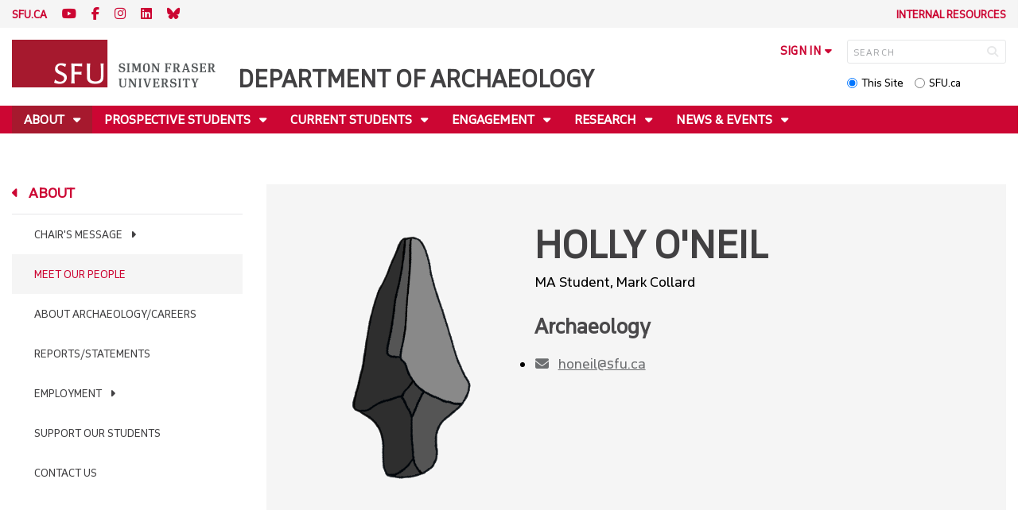

--- FILE ---
content_type: text/html; charset=utf-8
request_url: http://www.sfu.ca/archaeology/about/people/grad-students/grad-students/oneilh.html
body_size: 8178
content:
<!DOCTYPE html>
<!--
/**
* @license
* November FNI and Lava FNI by Tyotheque
* Licensed pageviews: 20 million under sfu.ca
*
* The fonts listed in this notice are subject to the End User License: https://www.typotheque.com/licensing/eula
* Agreement(s) entered into by SFU Communications and Marketing are only under sfu.ca domain and Simon Fraser University as a single legal company.
* All other parties are explicitly restricted from using the Licensed Webfonts(s).
*
* Any non-AEM site under sfu.ca that wants to use fontface must get approval. Please submit a request via
* https://sfu.teamdynamix.com/TDClient/255/ITServices/Requests/ServiceDet?ID=2576
*
* You may obtain a valid license at the URLs below if the site is not under sfu.ca domain.
* URL: https://www.typotheque.com/fonts/november, https://www.typotheque.com/fonts/lava
*
*
* @license
* Countach by ProductionType
* Licensed pageviews: unlimited under sfu.ca
*
* The fonts listed in this notice are subject to the End User License: https://help.productiontype.com/docs/EULA/
* Agreement(s) entered into by SFU Communications and Marketing are only under sfu.ca domain and Simon Fraser University as a single legal company.
* All other parties are explicitly restricted from using the Licensed Webfonts(s).
*
* You may obtain a valid license at the URLs below if the site is not under sfu.ca domain.
* URL: https://productiontype.com/font/countach
*
* Please read https://www.sfu.ca/communicators-toolkit/guides/brand-guide/typography.html or email sfu-brand@sfu.ca for web fonts' details.
*
*/
-->
<html lang="en" data-page-template="basic-page" data-page-type="faculty-profile"  data-hide-breadcrumb    >

<head>
	<meta http-equiv="X-UA-Compatible" content="IE=Edge, chrome=1">
	<meta http-equiv="content-type" content="text/html; charset=UTF-8" />
	<meta name="viewport" content="width=device-width, initial-scale=1.0, maximum-scale=1.0">
	<link rel="stylesheet" type="text/css" href="/etc/designs/clf/clientlibs/clf4/default/css/default.css"/>
	<title>  Holly O'Neil - Department of Archaeology - Simon Fraser University  </title> 	<!-- Favicon -->
	<link rel="icon" sizes="any" href="https://www.sfu.ca/favicon.ico">
	<link rel="icon" type="image/png" sizes="32x32" href="https://www.sfu.ca/favicon-32x32.png">
	<link rel="icon" type="image/png" sizes="96x96" href="https://www.sfu.ca/favicon-96x96.png">
	<link rel="apple-touch-icon" href="https://www.sfu.ca/apple-touch-icon.png">
	<link rel="manifest" href="https://www.sfu.ca/site.webmanifest">
	<meta name="theme-color" content="#ffffff">
	<meta name="application-name" content="Simon Fraser University">
	<meta name="apple-mobile-web-app-title" content="SFU"> 	<!-- Stylesheets -->
	<!-- CSS added by us --> <link rel="stylesheet" href="/etc/designs/clf/clientlibs/pack/head-clf4.styles.min.css" type="text/css">
  	<!-- Javascript -->
	<!-- JS added by us before body --> <script src="/etc.clientlibs/clientlibs/granite/jquery.min.js"></script>
<script src="/etc.clientlibs/clientlibs/granite/utils.min.js"></script>
<script src="/etc.clientlibs/clientlibs/granite/jquery/granite.min.js"></script>
<script src="/etc.clientlibs/foundation/clientlibs/jquery.min.js"></script>
 <script src="/etc.clientlibs/clientlibs/granite/jquery-ui.min.js"></script>
<script src="/etc.clientlibs/foundation/clientlibs/jquery-ui.min.js"></script>
 	<!--[if lt IE 9]>
    <script src="/etc/designs/clf/clientlibs/html5shiv.min.js"></script>
<script src="/etc/designs/clf/clientlibs/respond.min.js"></script>

<![endif]-->
	<!--[if lte IE 9]>
    <script src="/etc/designs/clf/clientlibs/matchmedia.min.js"></script>

<![endif]--> 	<!-- CSS added by authors -->  <script type="text/javascript">
		CQURLInfo = {
			"requestPath": "/archaeology/about/people/grad-students/grad-students/oneilh",
			"runModes": "p,s7connect,crx3,nosamplecontent,publish,crx3tar"
		};
		CQPageConfig = {};
	</script>        	<!-- Google Tag Manager V4 -->
	<script>
		(function(w, d, s, l, i) {
			w[l] = w[l] || [];
			w[l].push({
				'gtm.start': new Date().getTime(),
				event: 'gtm.js'
			});
			var f = d.getElementsByTagName(s)[0],
				j = d.createElement(s),
				dl = l != 'dataLayer' ? '&l=' + l : '';
			j.async = true;
			j.src = 'https://www.googletagmanager.com/gtm.js?id=' + i + dl;
			f.parentNode.insertBefore(j, f);
		})(window, document, 'script', 'dataLayer', 'GTM-W87RML');
	</script>
	<!-- End Google Tag Manager V4 -->   	<meta property="og:title" content="Holly O'Neil" />
	<meta property="og:type" content="article" />
	<meta property="og:url" content=http://www.sfu.ca/archaeology/about/people/grad-students/grad-students/oneilh.html />
	<meta property="og:description" content="" />
	<meta property="og:image" content="http://www.sfu.ca/content/dam/sfu/archaeology/people/misc-person-transparent.png" />
	<meta property="og:image:width" content="480" />
	<meta property="og:image:height" content="640" />  	<meta name="twitter:card" content="summary_large_image" />
	<meta name="twitter:site" content="" />
	<meta name="twitter:title" content="Holly O'Neil" />
	<meta name="twitter:description" content="" />
	<meta name="twitter:image" content="http://www.sfu.ca/content/dam/sfu/archaeology/people/misc-person-transparent.png/jcr:content/renditions/medium.jpg" />  <script>
		var $ = jQuery;
		var clfSettings = {
			ajaxSettings: {
				ajaxLoader: `/etc/designs/clf/clientlibs/clf4/default/img/ajax-loader.gif`
			}
		};
	</script>
</head>

<body data-page="archaeology_about_people_grad-students_grad-students_oneilh"> 	<!-- Google Tag Manager (noscript) V4 -->
	<noscript><iframe src=https://www.googletagmanager.com/ns.html?id=GTM-W87RML height="0" width="0" style="display:none;visibility:hidden"></iframe></noscript>
	<!-- End Google Tag Manager (noscript) V4 -->   <div id="container" class="">
		<header>
			<section class="ribbon">
				<div class="ribbon__content" >
					<div class="ribbon__content--social-icons">
						<ul>
							<li class="social-icons__home-link"><a href="https://www.sfu.ca/">sfu.ca</a></li>
						</ul>  <div class="header-left inherited-parsys">						<div class="parsys">

<div class="text parbase section">

<div class="">
<p><a href="https://www.youtube.com/channel/UCad4SOq1T0oGTd54sdesLCg"><span class="icon">YT</span></a> <a href="https://www.facebook.com/SFUarch"><span class="icon">F</span></a> <a href="https://www.instagram.com/sfuarchaeology/"><span class="icon">I</span></a> <a href="https://www.linkedin.com/company/sfuarchaeology/"><span class="icon">L</span></a>&nbsp;<a href="https://bsky.app/profile/sfuarchaeology.bsky.social"><span class="icon icon-bluesky"></span></a></p>

</div></div>
</div>

			</div>
 					</div>
					<div class="ribbon__content--audience-nav">  <div class="header-right inherited-parsys">						<div class="parsys">

<div class="listclf3 parbase section">





    
    <ul class="sfu-list clf-list link-plain" >



<li >
    <p>
    <a href="/archaeology/int-resources.html" title="Internal Resources">Internal Resources</a>
    </p>
</li></ul>
</div>
</div>

			</div>
  </div>
					<div class="ribbon__content--mobile-logo">
						<img src="/etc/designs/clf/clientlibs/clf4/default/img/sfu-logo-only@2x.png" alt=""/>
					</div>
					<div class="ribbon__content--mobile-nav-icons">
						<span class="icon icon-menu">
							<span>MENU</span>
						</span>
						<span class="icon icon-search"></span>
					</div>
				</div>
			</section>
			<div class="mobile-ribbon-spacer"></div>
			<section class="header">
				<div class="header__content">
					<div class="header__content--identify">
						<div class="header__content--logo"  >
							<a href="/archaeology.html">
								<div class="sfu-brand-logo">
									<img class="desktop" src="/etc/designs/clf/clientlibs/clf4/default/img/SFU@2x.png" alt=""/>
								</div>
								<div class="non-branded-logo">
									<img class="desktop" src="" alt=""/>
									<img class="mobile tablet" src="" alt=""/>
								</div>
							</a>
						</div>
						<div class="header__content--site-title">  <div class="main-site-name">
								<a href="/archaeology.html"> Department of Archaeology </a>
							</div>
						</div>
						<div class="sfu-brand-extension-logo">  </div>
					</div>
					<div class="header__content--site-tools">
						<ul class="site-tools__sign-in" >
							<li>
								<div class="site-tools__sign-in--trigger">sign in</div>
								<ul class="site-tools__sign-in--sub-nav">
									<li><a href="https://outlook.office.com">SFU Mail</a></li>
									<li><a href="https://go.sfu.ca"><span>go</span>SFU</a></li>
									<li><a href="https://canvas.sfu.ca">Canvas</a></li>
								</ul>
							</li>
						</ul>
						<div class="site-tools__search">
							<form action="/search.html" id="search-form" method="get">
								<div id="search-box-container">
									<input type="text" tabindex="1" name="q" id="search-box" placeholder="SEARCH" />
									<input type="hidden" name="p" value="/content/sfu/archaeology" />
									<i aria-hidden="" tabindex="4" class="icon icon-search">
										<span class="sr-only">Search</span>
									</i>
								</div>
								<div id="search-scope">
									<input name="search-scope" value="site" tabindex="2" type="radio" id="this-site" checked="checked" /> <label for="this-site">This Site</label>
									<input name="search-scope" value="sfu" tabindex="3" type="radio" id="sfu-ca" /> <label for="sfu-ca">SFU.ca</label>
								</div>
							</form>
						</div>
					</div>
				</div>
			</section>
		</header>
		<nav>
			<section class="nav">
				<div class="nav__content">
					<div class="nav__content--main-navigation">   <ul>   							<li class="active">    <a href="/archaeology/about.html" class="has-sub-nav"> About </a>
								<ul>   									<li class="">  <a href="/archaeology/about/chairs-message.html">Chair's Message</a> </li>    									<li class="active">  <a href="/archaeology/about/people.html">Meet Our People</a> </li>    									<li class="">  <a href="/archaeology/about/about-archaeology-careers.html">About Archaeology/Careers</a> </li>    									<li class="">  <a href="/archaeology/about/reports-statements.html">Reports/Statements</a> </li>    									<li class="">  <a href="/archaeology/about/employment.html">Employment</a> </li>    									<li class="">  <a href="/archaeology/about/support.html">Support Our Students</a> </li>    									<li class="">  <a href="/archaeology/about/contact-us.html">Contact Us</a> </li>  								</ul> 							</li>   							<li class="">    <a href="/archaeology/prospective-students.html" class="has-sub-nav"> Prospective Students </a>
								<ul>   									<li class="">  <a href="/archaeology/prospective-students/prospective-undergraduates.html">Undergraduate</a> </li>    									<li class="">  <a href="/archaeology/prospective-students/prospective-graduates.html">Graduate</a> </li>    									<li class="">  <a href="/archaeology/prospective-students/prospective-hrm.html">HRM Professional Program</a> </li>  								</ul> 							</li>   							<li class="">    <a href="/archaeology/current-students.html" class="has-sub-nav"> Current Students </a>
								<ul>   									<li class="">  <a href="/archaeology/current-students/undergraduate.html">Undergraduate</a> </li>    									<li class="">  <a href="/archaeology/current-students/graduate.html">Graduate</a> </li>    									<li class="">  <a href="/archaeology/current-students/hrm.html">HRM Professional Program</a> </li>  								</ul> 							</li>   							<li class="">    <a href="/archaeology/engagement.html" class="has-sub-nav"> Engagement </a>
								<ul>   									<li class="">  <a href="/archaeology/engagement/MAE.html">Museum of Archaeology & Ethnology</a> </li>    									<li class="">  <a href="/archaeology/engagement/school-outreach.html">School and Community Outreach</a> </li>    									<li class="">  <a href="/archaeology/engagement/our-alumni.html">Our Alumni</a> </li>    									<li class="">  <a href="/archaeology/engagement/garden.html">Native Plant Garden</a> </li>    									<li class="">  <a href="/archaeology/engagement/professional.html">Professional Courses and Workshops</a> </li>  								</ul> 							</li>   							<li class="">    <a href="/archaeology/research.html" class="has-sub-nav"> Research </a>
								<ul>   									<li class="">  <a href="/archaeology/research/research.html">Research</a> </li>    									<li class="">  <a href="/archaeology/research/cfr.html">Centre for Forensic Research (CFR)</a> </li>    									<li class="">  <a href="/archaeology/research/awards.html">Awards</a> </li>    									<li class="">  <a href="/archaeology/research/facilities-equipment.html">Facilities & Equipment</a> </li>    									<li class="">  <a href="/archaeology/research/safety.html">Safety</a> </li>  								</ul> 							</li>   							<li class="">    <a href="/archaeology/news-events.html" class="has-sub-nav"> News & Events </a>
								<ul>   									<li class="">  <a href="/archaeology/news-events/news.html">News</a> </li>    									<li class="">  <a href="/archaeology/news-events/events.html">Events</a> </li>  								</ul> 							</li> 						</ul>
					</div>
				</div>
			</section>
		</nav>
		<main>
			<section class="main">
				<div class="main__content">
					<div class="main__content--breadcrumb">
						<ul>
							<li><a href="/archaeology.html">Department of Archaeology</a></li>   <li><a href="/archaeology/about.html">About</a> </li>    <li><a href="/archaeology/about/people.html">Meet Our People</a> </li>    <li><a href="/archaeology/about/people/grad-students.html">Graduate Students</a> </li>    <li><a href="/archaeology/about/people/grad-students/grad-students.html">Graduate Students</a> </li>    <li>Holly O'Neil</li>  						</ul>
					</div>
					<div class="main__content--content">     <div class="page-content side-nav">   													<!-- nav - content -->
													<div class="page-content__side-nav">
														<div class="page-content__side-nav--container">
															<div id="side-bar-logo-container">
																<div id="side-bar-logo">
																	<img src="/etc/designs/clf/clientlibs/clf4/default/img/SFU@2x.png" alt=""/>
																	<h2 class="site-title"><a href="/archaeology.html">Department of Archaeology</a></h2>
																</div>
															</div>
															<ul>   <li class="active snav-l1">  <a href="/archaeology/about.html" class="has-sub-nav">About</a>
																	<ul>   <li class=" has-third-level snav-l2">  <a href="/archaeology/about/chairs-message.html">Chair's Message</a>  <ul>  																				<li class=" snav-l3">   <a href="/archaeology/about/chairs-message/50-years.html">50 Years of Archaeology</a>   </li> 																			</ul>
																		</li>    <li class="active snav-l2">  <a href="/archaeology/about/people.html">Meet Our People</a>  </li>    <li class=" snav-l2">  <a href="/archaeology/about/about-archaeology-careers.html">About Archaeology/Careers</a>  </li>    <li class=" snav-l2">  <a href="/archaeology/about/reports-statements.html">Reports/Statements</a>  </li>    <li class=" has-third-level snav-l2">  <a href="/archaeology/about/employment.html">Employment</a>  <ul>  																				<li class=" snav-l3">   <a href="/archaeology/about/employment/sessionals.html">Sessionals</a>   </li>  																				<li class=" snav-l3">   <a href="/archaeology/about/employment/TAs.html">Teaching Assistants</a>   </li>  																				<li class=" snav-l3">   <a href="/archaeology/about/employment/LIs.html">Laboratory Instructors</a>   </li>  																				<li class=" snav-l3">   <a href="/archaeology/about/employment/ta-dept-priority-2024.html">TA Department Priority 2024</a>   </li>  																				<li class=" snav-l3">   <a href="/archaeology/about/employment/RAs.html">Research Assistant/Support</a>   </li> 																			</ul>
																		</li>    <li class=" snav-l2">  <a href="/archaeology/about/support.html">Support Our Students</a>  </li>    <li class=" snav-l2">  <a href="/archaeology/about/contact-us.html">Contact Us</a>  </li>   </ul> 																</li>  <li class=" snav-l1">  <a href="/archaeology/prospective-students.html" class="has-sub-nav">Prospective Students</a>
																	<ul>   <li class=" has-third-level snav-l2">  <a href="/archaeology/prospective-students/prospective-undergraduates.html">Undergraduate</a>  <ul>  																				<li class=" snav-l3">   <a href="/archaeology/prospective-students/prospective-undergraduates/admission-requirements.html">Admission Requirements</a>   </li>  																				<li class=" snav-l3">   <a href="/archaeology/prospective-students/prospective-undergraduates/transfer-students.html">Prospective Transfer Students</a>   </li>  																				<li class=" snav-l3">   <a href="/archaeology/prospective-students/prospective-undergraduates/tuition-fees.html">Tuition & Fees</a>   </li>  																				<li class=" snav-l3">   <a href="/archaeology/prospective-students/prospective-undergraduates/careers.html">Careers in Archaeology</a>   </li>  																				<li class=" snav-l3">   <a href="/archaeology/prospective-students/prospective-undergraduates/degree-certificate-programs.html">Degree and Certificate Programs</a>   </li>  																				<li class=" snav-l3">   <a href="/archaeology/prospective-students/prospective-undergraduates/student-profiles.html">Student Profiles</a>   </li> 																			</ul>
																		</li>    <li class=" has-third-level snav-l2">  <a href="/archaeology/prospective-students/prospective-graduates.html">Graduate</a>  <ul>  																				<li class=" snav-l3">   <a href="/archaeology/prospective-students/prospective-graduates/MA.html">Master's Program</a>   </li>  																				<li class=" snav-l3">   <a href="/archaeology/prospective-students/prospective-graduates/PhD.html">Doctoral Program</a>   </li>  																				<li class=" snav-l3">   <a href="/archaeology/prospective-students/prospective-graduates/FAQ-admissions.html">Admissions FAQ</a>   </li> 																			</ul>
																		</li>    <li class=" has-third-level snav-l2">  <a href="/archaeology/prospective-students/prospective-hrm.html">HRM Professional Program</a>  <ul>  																				<li class=" snav-l3">   <a href="/archaeology/prospective-students/prospective-hrm/hrm-student-profiles.html">Meet Our Students</a>   </li>  																				<li class=" snav-l3">   <a href="/archaeology/prospective-students/prospective-hrm/news.html">HRM News</a>   </li> 																			</ul>
																		</li>   </ul> 																</li>  <li class=" snav-l1">  <a href="/archaeology/current-students.html" class="has-sub-nav">Current Students</a>
																	<ul>   <li class=" has-third-level snav-l2">  <a href="/archaeology/current-students/undergraduate.html">Undergraduate</a>  <ul>   <li class="  has-fourth-level snav-l3">   <a href="/archaeology/current-students/undergraduate/advising.html">Advising</a>   <ul>  																						<li class=" snav-l4">   <a href="/archaeology/current-students/undergraduate/advising/forms-checklists.html">Forms & Checklists</a>   </li>  																						<li class=" snav-l4">   <a href="/archaeology/current-students/undergraduate/advising/student-resources.html">Student Resources</a>   </li> 																					</ul>  </li>  																				<li class=" snav-l3">   <a href="/archaeology/current-students/undergraduate/plan-your-degree.html">Plan Your Degree</a>   </li>   <li class="  has-fourth-level snav-l3">   <a href="/archaeology/current-students/undergraduate/courses.html">Courses</a>   <ul>  																						<li class=" snav-l4">   <a href="/archaeology/current-students/undergraduate/courses/current-courses.html">Current Course Offerings</a>   </li>  																						<li class=" snav-l4">   <a href="/archaeology/current-students/undergraduate/courses/course-photo-gallery.html">Course Photo Gallery</a>   </li>  																						<li class=" snav-l4">   <a href="/archaeology/current-students/undergraduate/courses/breadth-courses.html">Breadth Courses</a>   </li> 																					</ul>  </li>   <li class="  has-fourth-level snav-l3">   <a href="/archaeology/current-students/undergraduate/fieldschools.html">Field Schools</a>   <ul>  																						<li class=" snav-l4">   <a href="/archaeology/current-students/undergraduate/fieldschools/bccoastal-2026.html">BC North Coast Archaeology Field School 2026</a>   </li> 																					</ul>  </li>   <li class="  has-fourth-level snav-l3">   <a href="/archaeology/current-students/undergraduate/financial-aid.html">Financial Resources</a>   <ul>   <li class=" has-fifth-level snav-l4">   <a href="/archaeology/current-students/undergraduate/financial-aid/awards-bursaries.html">Awards & Bursaries</a>   <ul>  <li class=" snav-l5">  <a href="/archaeology/current-students/undergraduate/financial-aid/awards-bursaries/application.html">Award Application</a>  </li>  </ul>  </li> 																					</ul>  </li>  																				<li class=" snav-l3">   <a href="/archaeology/current-students/undergraduate/get-involved.html">Get Involved</a>   </li>  																				<li class=" snav-l3">   <a href="/archaeology/current-students/undergraduate/honours.html">Honours Program</a>   </li> 																			</ul>
																		</li>    <li class=" has-third-level snav-l2">  <a href="/archaeology/current-students/graduate.html">Graduate</a>  <ul>  																				<li class=" snav-l3">   <a href="/archaeology/current-students/graduate/MA.html">Master's Program</a>   </li>  																				<li class=" snav-l3">   <a href="/archaeology/current-students/graduate/PhD.html">Doctoral Program</a>   </li>  																				<li class=" snav-l3">   <a href="/archaeology/current-students/graduate/resources.html">Resources</a>   </li>  																				<li class=" snav-l3">   <a href="/archaeology/current-students/graduate/theses.html">Theses and Dissertations</a>   </li> 																			</ul>
																		</li>    <li class=" has-third-level snav-l2">  <a href="/archaeology/current-students/hrm.html">HRM Professional Program</a>  <ul>  																				<li class=" snav-l3">   <a href="/archaeology/current-students/hrm/hrm-student-profiles.html">Meet Our Students</a>   </li>  																				<li class=" snav-l3">   <a href="/archaeology/current-students/hrm/news.html">HRM News</a>   </li> 																			</ul>
																		</li>   </ul> 																</li>  <li class=" snav-l1">  <a href="/archaeology/engagement.html" class="has-sub-nav">Engagement</a>
																	<ul>   <li class=" snav-l2">  <a href="/archaeology/engagement/MAE.html">Museum of Archaeology & Ethnology</a>  </li>    <li class=" snav-l2">  <a href="/archaeology/engagement/school-outreach.html">School and Community Outreach</a>  </li>    <li class=" snav-l2">  <a href="/archaeology/engagement/our-alumni.html">Our Alumni</a>  </li>    <li class=" has-third-level snav-l2">  <a href="/archaeology/engagement/garden.html">Native Plant Garden</a>  <ul>  																				<li class=" snav-l3">   <a href="/archaeology/engagement/garden/artist.html">Artist</a>   </li>  																				<li class=" snav-l3">   <a href="/archaeology/engagement/garden/plants.html">Plant List</a>   </li>  																				<li class=" snav-l3">   <a href="/archaeology/engagement/garden/references.html">Garden References</a>   </li> 																			</ul>
																		</li>    <li class=" snav-l2">  <a href="/archaeology/engagement/professional.html">Professional Courses and Workshops</a>  </li>   </ul> 																</li>  <li class=" snav-l1">  <a href="/archaeology/research.html" class="has-sub-nav">Research</a>
																	<ul>   <li class=" snav-l2">  <a href="/archaeology/research/research.html">Research</a>  </li>    <li class=" snav-l2">  <a href="/archaeology/research/cfr.html">Centre for Forensic Research (CFR)</a>  </li>    <li class=" snav-l2">  <a href="/archaeology/research/awards.html">Awards</a>  </li>    <li class=" has-third-level snav-l2">  <a href="/archaeology/research/facilities-equipment.html">Facilities & Equipment</a>  <ul>  																				<li class=" snav-l3">   <a href="/archaeology/research/facilities-equipment/Laboratories.html">Laboratories</a>   </li>  																				<li class=" snav-l3">   <a href="/archaeology/research/facilities-equipment/PhotographyEquipment.html">Photography Equipment</a>   </li>  																				<li class=" snav-l3">   <a href="/archaeology/research/facilities-equipment/AudioandVideoEquipment.html">Audio and Video Equipment</a>   </li>  																				<li class=" snav-l3">   <a href="/archaeology/research/facilities-equipment/LabEquipment.html">Laboratory Equipment</a>   </li>   <li class="  has-fourth-level snav-l3">   <a href="/archaeology/research/facilities-equipment/FieldEquipment.html">Field Equipment</a>   <ul>  																						<li class=" snav-l4">   <a href="/archaeology/research/facilities-equipment/FieldEquipment/archaeonaut.html">Archaeonaut</a>   </li> 																					</ul>  </li>  																				<li class=" snav-l3">   <a href="/archaeology/research/facilities-equipment/teaching-collections.html">Teaching Collections</a>   </li> 																			</ul>
																		</li>    <li class=" snav-l2">  <a href="/archaeology/research/safety.html">Safety</a>  </li>   </ul> 																</li>  <li class=" snav-l1">  <a href="/archaeology/news-events.html" class="has-sub-nav">News & Events</a>
																	<ul>   <li class=" snav-l2">  <a href="/archaeology/news-events/news.html">News</a>  </li>    <li class=" has-third-level snav-l2">  <a href="/archaeology/news-events/events.html">Events</a>  <ul>  																				<li class=" snav-l3">   <a href="/archaeology/news-events/events/seminars.html">Seminars</a>   </li>  																				<li class=" snav-l3">   <a href="/archaeology/news-events/events/defences.html">Defences</a>   </li>   <li class="  has-fourth-level snav-l3">   <a href="/archaeology/news-events/events/special-seminars-and-other-events.html">Special Events</a>   <ul>   <li class=" has-fifth-level snav-l4">   <a href="/archaeology/news-events/events/special-seminars-and-other-events/bc-arch-forum-2025.html">BC Archaeology Forum 2025</a>   <ul>  <li class=" snav-l5">  <a href="/archaeology/news-events/events/special-seminars-and-other-events/bc-arch-forum-2025/bc-arch-forum-2025-program.html">BC Archaeology Forum 2025 Program</a>  </li>  </ul>  </li> 																					</ul>  </li> 																			</ul>
																		</li>   </ul> 																</li>  <li class=" snav-l1">  <a href="/archaeology/int-resources.html" class="has-sub-nav">Internal Resources</a>
																	<ul>   <li class=" snav-l2">  <a href="/archaeology/int-resources/safety.html">Safety</a>  </li>    <li class=" snav-l2">  <a href="/archaeology/int-resources/finance.html">Finances</a>  </li>   </ul> 																</li>   </ul>  <div class="below-vertical-nav inherited-parsys">				</div>
 														</div>
													</div>
													<div class="page-content__main">   <div class="faculty-profile-container show-image">
															<div class="faculty-profile-card">
																<div class="faculty-profile-container--image">
																	<img src="/content/sfu/archaeology/about/people/grad-students/grad-students/oneilh.img.-41795286.png" alt="" class="faculty-profile-image"/>
																</div>
																<div class="faculty-profile-container--position-info">  <h1>Holly O'Neil</h1>    <div class="position-info--position">  MA Student, Mark Collard  </div>   <div class="position-info--department">Archaeology</div>   </div>
																<div class="faculty-profile-container--contact-info">
																	<ul class="faculty-profile-details">   <li>
																			<span class="value"><a href="mailto:honeil@sfu.ca" class="faculty-profile-icon email"><span>honeil@sfu.ca</span></a></span>
																		</li>    </ul>
																</div>
															</div>
															<div class="faculty-profile-container--additional-info">   															</div>
														</div>   <div class="above-main inherited-parsys">				</div>
 <div class="main_content parsys">

</div>
 <div class="below-main inherited-parsys">				</div>
   </div>  																</div> 															</div>
														</div>
			</section>
		</main>
		<footer>
			<section class="footer">
				<div class="footer__content">
					<div class="footer__content--sfu-global">
						<div class="sfu-global--site-links">
							<h5>Department of Archaeology</h5>
							<ul>  <li> <a href="/archaeology/about.html">About</a> </li>  <li> <a href="/archaeology/prospective-students.html">Prospective Students</a> </li>  <li> <a href="/archaeology/current-students.html">Current Students</a> </li>  <li> <a href="/archaeology/engagement.html">Engagement</a> </li>  <li> <a href="/archaeology/research.html">Research</a> </li>  <li> <a href="/archaeology/news-events.html">News & Events</a> </li>  </ul>
						</div>
						<div class="sfu-global--contact-info">  <div class="contact-us inherited-parsys">						<div class="parsys">

<div class="text parbase section">

<div class="">
<h3><a href="https://www.sfu.ca//archaeology/about.html">Contact us</a></h3>

</div></div>
<div class="text parbase section">

<div class="">
<p>Department of Archaeology<br>
Education Building 9635<br>
8888 University Drive<br>
Burnaby, B.C.<br>
Canada V5A 1S6</p>

</div></div>
</div>

			</div>
  <div class="sfu-global--footer-social-links">
								<!-- populated by js -->
							</div>
						</div>
					</div>
					<div class="footer__content--sfu-links">
						<ul>
							<li><a href="https://www.sfu.ca/srs">Safety &amp; Risk</a></li>
							<li><a href="https://www.sfu.ca/campuses/maps-and-directions">SFU Maps &amp; Directions</a></li>
							<li><a href="https://www.sfu.ca/admission">SFU Admissions</a></li>
							<li><a href="https://www.sfu.ca/srs/campus-safety-security/traffic-safety/road-report.html">Road Report</a></li>
							<li><a href="https://give.sfu.ca">Give to SFU</a></li>
							<li><a href="https://www.sfu.ca/emergency">Emergency Information</a></li>
							<li><a href="https://www.sfu.ca/dir/a.html">A-Z Directory</a></li>
						</ul>
					</div>
					<div class="footer__content--sfu-info">
						<div class="footer__content--sfu-info-logo">
							<img src="/etc/designs/clf/clientlibs/clf4/default/img/SFU_horizontal_reversed_colour_rgb.png" alt="" class="footer__content--sfu-info-logo__img--dark-theme"/>
							<img src="/etc/designs/clf/clientlibs/clf4/default/img/SFU@2x.png" alt="" class="footer__content--sfu-info-logo__img--light-theme"/>
						</div>
						<div class="footer__content--sfu-info-acknowledgement">
							<p>Simon Fraser University respectfully acknowledges the xʷməθkʷəy̓əm (Musqueam), Sḵwx̱wú7mesh Úxwumixw (Squamish), səlilwətaɬ (Tsleil-Waututh), q̓íc̓əy̓ (Katzie), kʷikʷəƛ̓əm (Kwikwetlem), Qayqayt, Kwantlen, Semiahmoo and Tsawwassen peoples on whose unceded traditional territories our three campuses reside.</p>
							<p class="legal"><a href="https://www.sfu.ca/contact/terms-conditions.html">Terms &amp; Conditions</a><a href="https://www.sfu.ca/contact/terms-conditions/privacy.html">Privacy policy</a><a href="https://www.sfu.ca">&copy; Simon Fraser University</a>
						</div>
					</div>
				</div>
			</section>
		</footer>
		<section class="mobile-nav">
			<div class="mobile-nav__content">
				<div class="mobile-nav__content--site-title">
					<div class="parent-site-name">
					</div>
					<div class="main-site-name">
						<!--populate by js -->
						<span class="close-mobile-nav">
							<!-- populated by css -->
						</span>
					</div>
				</div>
				<div class="mobile-nav__content--nav-list">
					<div class="mobile-nav__main-nav">
						<ul>     							<li class="active">    <a href="/archaeology/about.html" class="has-sub-nav">About</a>
								<ul> 									<li>  <a href="/archaeology/about.html">Overview</a> </li>   									<li class="">    <a href="/archaeology/about/chairs-message.html" class="has-third-level">Chair's Message</a>
										<ul>  <li><a href="/archaeology/about/chairs-message.html" class="mnav-l3">Overview</a></li>     											<li class="">    <a href="/archaeology/about/chairs-message/50-years.html" class="mnav-l3">50 Years of Archaeology</a>  <ul> 												</ul>
											</li>  										</ul> 									</li>   									<li class="active">    <a href="/archaeology/about/people.html">Meet Our People</a> 									</li>   									<li class="">    <a href="/archaeology/about/about-archaeology-careers.html">About Archaeology/Careers</a> 									</li>   									<li class="">    <a href="/archaeology/about/reports-statements.html">Reports/Statements</a> 									</li>   									<li class="">    <a href="/archaeology/about/employment.html" class="has-third-level">Employment</a>
										<ul>  <li><a href="/archaeology/about/employment.html" class="mnav-l3">Overview</a></li>     											<li class="">    <a href="/archaeology/about/employment/sessionals.html" class="mnav-l3">Sessionals</a>  <ul> 												</ul>
											</li>     											<li class="">    <a href="/archaeology/about/employment/TAs.html" class="mnav-l3">Teaching Assistants</a>  <ul> 												</ul>
											</li>     											<li class="">    <a href="/archaeology/about/employment/LIs.html" class="mnav-l3">Laboratory Instructors</a>  <ul> 												</ul>
											</li>     											<li class="">    <a href="/archaeology/about/employment/ta-dept-priority-2024.html" class="mnav-l3">TA Department Priority 2024</a>  <ul> 												</ul>
											</li>     											<li class="">    <a href="/archaeology/about/employment/RAs.html" class="mnav-l3">Research Assistant/Support</a>  <ul> 												</ul>
											</li>  										</ul> 									</li>   									<li class="">    <a href="/archaeology/about/support.html">Support Our Students</a> 									</li>   									<li class="">    <a href="/archaeology/about/contact-us.html">Contact Us</a> 									</li> 								</ul> 							</li>   							<li class="">    <a href="/archaeology/prospective-students.html" class="has-sub-nav">Prospective Students</a>
								<ul> 									<li>  <a href="/archaeology/prospective-students.html">Overview</a> </li>   									<li class="">    <a href="/archaeology/prospective-students/prospective-undergraduates.html" class="has-third-level">Undergraduate</a>
										<ul>  <li><a href="/archaeology/prospective-students/prospective-undergraduates.html" class="mnav-l3">Overview</a></li>     											<li class="">    <a href="/archaeology/prospective-students/prospective-undergraduates/admission-requirements.html" class="mnav-l3">Admission Requirements</a>  <ul> 												</ul>
											</li>     											<li class="">    <a href="/archaeology/prospective-students/prospective-undergraduates/transfer-students.html" class="mnav-l3">Prospective Transfer Students</a>  <ul> 												</ul>
											</li>     											<li class="">    <a href="/archaeology/prospective-students/prospective-undergraduates/tuition-fees.html" class="mnav-l3">Tuition & Fees</a>  <ul> 												</ul>
											</li>     											<li class="">    <a href="/archaeology/prospective-students/prospective-undergraduates/careers.html" class="mnav-l3">Careers in Archaeology</a>  <ul> 												</ul>
											</li>     											<li class="">    <a href="/archaeology/prospective-students/prospective-undergraduates/degree-certificate-programs.html" class="mnav-l3">Degree and Certificate Programs</a>  <ul> 												</ul>
											</li>     											<li class="">    <a href="/archaeology/prospective-students/prospective-undergraduates/student-profiles.html" class="mnav-l3">Student Profiles</a>  <ul> 												</ul>
											</li>  										</ul> 									</li>   									<li class="">    <a href="/archaeology/prospective-students/prospective-graduates.html" class="has-third-level">Graduate</a>
										<ul>  <li><a href="/archaeology/prospective-students/prospective-graduates.html" class="mnav-l3">Overview</a></li>     											<li class="">    <a href="/archaeology/prospective-students/prospective-graduates/MA.html" class="mnav-l3">Master's Program</a>  <ul> 												</ul>
											</li>     											<li class="">    <a href="/archaeology/prospective-students/prospective-graduates/PhD.html" class="mnav-l3">Doctoral Program</a>  <ul> 												</ul>
											</li>     											<li class="">    <a href="/archaeology/prospective-students/prospective-graduates/FAQ-admissions.html" class="mnav-l3">Admissions FAQ</a>  <ul> 												</ul>
											</li>  										</ul> 									</li>   									<li class="">    <a href="/archaeology/prospective-students/prospective-hrm.html" class="has-third-level">HRM Professional Program</a>
										<ul>  <li><a href="/archaeology/prospective-students/prospective-hrm.html" class="mnav-l3">Overview</a></li>     											<li class="">    <a href="/archaeology/prospective-students/prospective-hrm/hrm-student-profiles.html" class="mnav-l3">Meet Our Students</a>  <ul> 												</ul>
											</li>     											<li class="">    <a href="/archaeology/prospective-students/prospective-hrm/news.html" class="mnav-l3">HRM News</a>  <ul> 												</ul>
											</li>  										</ul> 									</li> 								</ul> 							</li>   							<li class="">    <a href="/archaeology/current-students.html" class="has-sub-nav">Current Students</a>
								<ul> 									<li>  <a href="/archaeology/current-students.html">Overview</a> </li>   									<li class="">    <a href="/archaeology/current-students/undergraduate.html" class="has-third-level">Undergraduate</a>
										<ul>  <li><a href="/archaeology/current-students/undergraduate.html" class="mnav-l3">Overview</a></li>     											<li class=" has-fourth-level">    <a href="/archaeology/current-students/undergraduate/advising.html" class="mnav-l3">Advising</a>  <ul>   													<li class="">    <a href="/archaeology/current-students/undergraduate/advising/forms-checklists.html" class="mnav-l4">Forms & Checklists</a>  <ul> 														</ul>
													</li>   													<li class="">    <a href="/archaeology/current-students/undergraduate/advising/student-resources.html" class="mnav-l4">Student Resources</a>  <ul> 														</ul>
													</li> 												</ul>
											</li>     											<li class="">    <a href="/archaeology/current-students/undergraduate/plan-your-degree.html" class="mnav-l3">Plan Your Degree</a>  <ul> 												</ul>
											</li>     											<li class=" has-fourth-level">    <a href="/archaeology/current-students/undergraduate/courses.html" class="mnav-l3">Courses</a>  <ul>   													<li class="">    <a href="/archaeology/current-students/undergraduate/courses/current-courses.html" class="mnav-l4">Current Course Offerings</a>  <ul> 														</ul>
													</li>   													<li class="">    <a href="/archaeology/current-students/undergraduate/courses/course-photo-gallery.html" class="mnav-l4">Course Photo Gallery</a>  <ul> 														</ul>
													</li>   													<li class="">    <a href="/archaeology/current-students/undergraduate/courses/breadth-courses.html" class="mnav-l4">Breadth Courses</a>  <ul> 														</ul>
													</li> 												</ul>
											</li>     											<li class=" has-fourth-level">    <a href="/archaeology/current-students/undergraduate/fieldschools.html" class="mnav-l3">Field Schools</a>  <ul>   													<li class="">    <a href="/archaeology/current-students/undergraduate/fieldschools/bccoastal-2026.html" class="mnav-l4">BC North Coast Archaeology Field School 2026</a>  <ul> 														</ul>
													</li> 												</ul>
											</li>     											<li class=" has-fourth-level">    <a href="/archaeology/current-students/undergraduate/financial-aid.html" class="mnav-l3">Financial Resources</a>  <ul>   													<li class=" has-fifth-level">    <a href="/archaeology/current-students/undergraduate/financial-aid/awards-bursaries.html" class="mnav-l4">Awards & Bursaries</a>  <ul>  															<li class="">   <a href="/archaeology/current-students/undergraduate/financial-aid/awards-bursaries/application.html" class="mnav-l5">Award Application</a>  </li> 														</ul>
													</li> 												</ul>
											</li>     											<li class="">    <a href="/archaeology/current-students/undergraduate/get-involved.html" class="mnav-l3">Get Involved</a>  <ul> 												</ul>
											</li>     											<li class="">    <a href="/archaeology/current-students/undergraduate/honours.html" class="mnav-l3">Honours Program</a>  <ul> 												</ul>
											</li>  										</ul> 									</li>   									<li class="">    <a href="/archaeology/current-students/graduate.html" class="has-third-level">Graduate</a>
										<ul>  <li><a href="/archaeology/current-students/graduate.html" class="mnav-l3">Overview</a></li>     											<li class="">    <a href="/archaeology/current-students/graduate/MA.html" class="mnav-l3">Master's Program</a>  <ul> 												</ul>
											</li>     											<li class="">    <a href="/archaeology/current-students/graduate/PhD.html" class="mnav-l3">Doctoral Program</a>  <ul> 												</ul>
											</li>     											<li class="">    <a href="/archaeology/current-students/graduate/resources.html" class="mnav-l3">Resources</a>  <ul> 												</ul>
											</li>  										</ul> 									</li>   									<li class="">    <a href="/archaeology/current-students/hrm.html" class="has-third-level">HRM Professional Program</a>
										<ul>  <li><a href="/archaeology/current-students/hrm.html" class="mnav-l3">Overview</a></li>     											<li class="">    <a href="/archaeology/current-students/hrm/hrm-student-profiles.html" class="mnav-l3">Meet Our Students</a>  <ul> 												</ul>
											</li>     											<li class="">    <a href="/archaeology/current-students/hrm/news.html" class="mnav-l3">HRM News</a>  <ul> 												</ul>
											</li>  										</ul> 									</li> 								</ul> 							</li>   							<li class="">    <a href="/archaeology/engagement.html" class="has-sub-nav">Engagement</a>
								<ul> 									<li>  <a href="/archaeology/engagement.html">Overview</a> </li>   									<li class="">    <a href="/archaeology/engagement/MAE.html">Museum of Archaeology & Ethnology</a> 									</li>   									<li class="">    <a href="/archaeology/engagement/school-outreach.html">School and Community Outreach</a> 									</li>   									<li class="">    <a href="/archaeology/engagement/our-alumni.html">Our Alumni</a> 									</li>   									<li class="">    <a href="/archaeology/engagement/garden.html" class="has-third-level">Native Plant Garden</a>
										<ul>  <li><a href="/archaeology/engagement/garden.html" class="mnav-l3">Overview</a></li>     											<li class="">    <a href="/archaeology/engagement/garden/artist.html" class="mnav-l3">Artist</a>  <ul> 												</ul>
											</li>     											<li class="">    <a href="/archaeology/engagement/garden/plants.html" class="mnav-l3">Plant List</a>  <ul> 												</ul>
											</li>     											<li class="">    <a href="/archaeology/engagement/garden/references.html" class="mnav-l3">Garden References</a>  <ul> 												</ul>
											</li>  										</ul> 									</li>   									<li class="">    <a href="/archaeology/engagement/professional.html">Professional Courses and Workshops</a> 									</li> 								</ul> 							</li>   							<li class="">    <a href="/archaeology/research.html" class="has-sub-nav">Research</a>
								<ul> 									<li>  <a href="/archaeology/research.html">Overview</a> </li>   									<li class="">    <a href="/archaeology/research/research.html">Research</a> 									</li>   									<li class="">    <a href="/archaeology/research/cfr.html">Centre for Forensic Research (CFR)</a> 									</li>   									<li class="">    <a href="/archaeology/research/awards.html">Awards</a> 									</li>   									<li class="">    <a href="/archaeology/research/facilities-equipment.html" class="has-third-level">Facilities & Equipment</a>
										<ul>  <li><a href="/archaeology/research/facilities-equipment.html" class="mnav-l3">Overview</a></li>     											<li class="">    <a href="/archaeology/research/facilities-equipment/Laboratories.html" class="mnav-l3">Laboratories</a>  <ul> 												</ul>
											</li>     											<li class="">    <a href="/archaeology/research/facilities-equipment/PhotographyEquipment.html" class="mnav-l3">Photography Equipment</a>  <ul> 												</ul>
											</li>     											<li class="">    <a href="/archaeology/research/facilities-equipment/AudioandVideoEquipment.html" class="mnav-l3">Audio and Video Equipment</a>  <ul> 												</ul>
											</li>     											<li class="">    <a href="/archaeology/research/facilities-equipment/LabEquipment.html" class="mnav-l3">Laboratory Equipment</a>  <ul> 												</ul>
											</li>     											<li class=" has-fourth-level">    <a href="/archaeology/research/facilities-equipment/FieldEquipment.html" class="mnav-l3">Field Equipment</a>  <ul>   													<li class="">    <a href="/archaeology/research/facilities-equipment/FieldEquipment/archaeonaut.html" class="mnav-l4">Archaeonaut</a>  <ul> 														</ul>
													</li> 												</ul>
											</li>     											<li class="">    <a href="/archaeology/research/facilities-equipment/teaching-collections.html" class="mnav-l3">Teaching Collections</a>  <ul> 												</ul>
											</li>  										</ul> 									</li>   									<li class="">    <a href="/archaeology/research/safety.html">Safety</a> 									</li> 								</ul> 							</li>   							<li class="">    <a href="/archaeology/news-events.html" class="has-sub-nav">News & Events</a>
								<ul> 									<li>  <a href="/archaeology/news-events.html">Overview</a> </li>   									<li class="">    <a href="/archaeology/news-events/news.html">News</a> 									</li>   									<li class="">    <a href="/archaeology/news-events/events.html" class="has-third-level">Events</a>
										<ul>  <li><a href="/archaeology/news-events/events.html" class="mnav-l3">Overview</a></li>     											<li class="">    <a href="/archaeology/news-events/events/seminars.html" class="mnav-l3">Seminars</a>  <ul> 												</ul>
											</li>     											<li class="">    <a href="/archaeology/news-events/events/defences.html" class="mnav-l3">Defences</a>  <ul> 												</ul>
											</li>     											<li class=" has-fourth-level">    <a href="/archaeology/news-events/events/special-seminars-and-other-events.html" class="mnav-l3">Special Events</a>  <ul>   													<li class=" has-fifth-level">    <a href="/archaeology/news-events/events/special-seminars-and-other-events/bc-arch-forum-2025.html" class="mnav-l4">BC Archaeology Forum 2025</a>  <ul>  															<li class="">   <a href="/archaeology/news-events/events/special-seminars-and-other-events/bc-arch-forum-2025/bc-arch-forum-2025-program.html" class="mnav-l5">BC Archaeology Forum 2025 Program</a>  </li> 														</ul>
													</li> 												</ul>
											</li>  										</ul> 									</li> 								</ul> 							</li> 						</ul>
					</div>
					<div class="mobile-nav__audience-nav">
						<!-- populated by js -->
					</div>
				</div>
			</div>
			<div class="mobile-nav__third-level-container">
				<div class="mobile-nav__third-level-container--nav-name">
					<span>
						<!-- populated by js -->
					</span>
				</div>
				<div class="mobile-nav__third-level-container--nav-items">
					<!-- populated by js -->
				</div>
			</div>
			<div class="mobile-nav__social-icons">
				<ul class="mobile-nav__social-icons--home-link">
					<li><a href="https://www.sfu.ca/">SFU.CA</a></li>
				</ul>
				<div class="mobile-nav__social-icons--social-links">
					<!-- populated by js -->
				</div>
			</div>
		</section>
		<section class="mobile-search">
			<div class="mobile-search__content">
				<div class="mobile-search__content--site-title">
					<div class="mobile-search-header">
						<span>Search</span>
						<span class="close-mobile-search">
							<!-- populated by css -->
						</span>
					</div>
				</div>
				<div class="mobile-search__content--search-form">
					<form action="/search.html" id="search-form" method="get">
						<div id="mobile-search-box-container">
							<input type="text" name="q" id="mobile-search-box" placeholder="SEARCH" />
							<input type="hidden" name="p" value="/content/sfu/archaeology" />
							<i aria-hidden="" class="icon icon-search">
								<span class="sr-only">Search</span>
							</i>
						</div>
						<div id="mobile-search-scope">
							<input name="search-scope" value="site" type="radio" id="mobile-this-site" checked="checked" /> <label for="mobile-this-site">This Site</label>
							<input name="search-scope" value="sfu" type="radio" id="mobile-sfu-ca" /> <label for="mobile-sfu-ca">SFU.ca</label>
						</div>
					</form>
				</div>
				<div class="mobile-search-links" >
					<ul>
						<li><a href="https://outlook.office.com">SFU Mail</a></li>
						<li><a href="https://go.sfu.ca"><span>go</span>SFU</a></li>
						<li><a href="https://canvas.sfu.ca">Canvas</a></li>
					</ul>
				</div>
			</div>
		</section>
		<section class="popup">
			<div class="popup__container">
				<div class="popup__container--overlay"></div>
				<div class="popup__container--wrapper">
					<div class="popup__container--header">
						<div class="popup-title"></div>
						<div class="popup-close-button" aria-label="close popup"></div>
					</div>
					<div class="popup__container--content">
						<div class="sfu-global-spinner-container"></div>
					</div>
					<div class="popup__container--mobile-close">close</div>
				</div>
			</div>
		</section>
		<script src="/etc/designs/clf/clientlibs/clf4/default/js/default.base.concat.js"></script>
		<!-- JS added by us after body -->  <script src="/etc/designs/clf/clientlibs/pack/footer-clf4.scripts.min.js"></script>
  <script src="/etc/designs/sfu/clientlibs/toggleFormContent.min.js"></script>
  		<!-- JS added by authors --> 	</div> </body>

</html>
<!-- build 4.0.0 -->